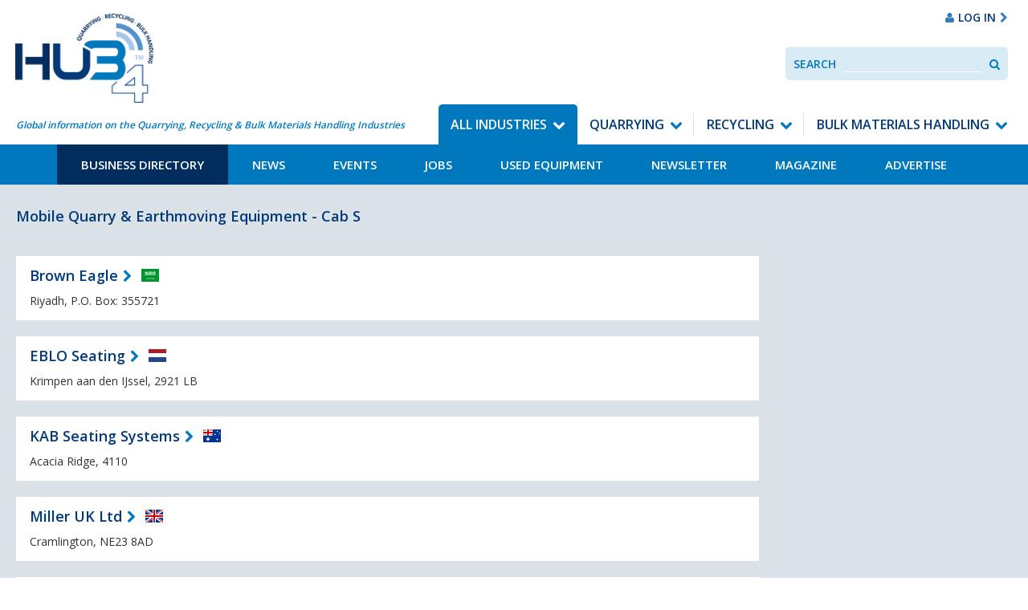

--- FILE ---
content_type: text/html; charset=UTF-8
request_url: https://www.hub-4.com/directory/category/mobile-quarry-and-earthmoving-equipment-cab-seating
body_size: 21038
content:
<!DOCTYPE html><html lang='en'><head><meta http-equiv="Content-Type" content="text/html; charset=utf-8" /><title>Mobile Quarry & Earthmoving Equipment - Cab S | Hub-4</title><meta name="description" content=""/><meta http-equiv="X-UA-Compatible" content="IE=8,IE=9,IE=10,IE=edge"/><meta name="viewport" content="initial-scale=1.0, minimum-scale=1.0"/><link href="/favicon.ico?1764071174" type="image/x-icon" rel="icon"/><link href="/favicon.ico?1764071174" type="image/x-icon" rel="shortcut icon"/><link href="https://hub-4.com/feed.rss" type="application/rss+xml" rel="alternate" title="rss"/><link rel="stylesheet" type="text/css" href="https://fonts.googleapis.com/css?family=Open+Sans:400,600,700"/><link rel="stylesheet" type="text/css" href="/css/app.css?1764071174"/><!--[if lte IE 8]> <script type="text/javascript" src="https://oss.maxcdn.com/html5shiv/3.7.2/html5shiv.min.js"></script> <script type="text/javascript" src="https://oss.maxcdn.com/respond/1.4.2/respond.min.js"></script> <![endif]--> <script>/*<![CDATA[*/(function(i,s,o,g,r,a,m){i['GoogleAnalyticsObject']=r;i[r]=i[r]||function(){
			(i[r].q=i[r].q||[]).push(arguments)},i[r].l=1*new Date();a=s.createElement(o),
			m=s.getElementsByTagName(o)[0];a.async=1;a.src=g;m.parentNode.insertBefore(a,m)
			})(window,document,'script','https://www.google-analytics.com/analytics.js','ga');

			ga('create', 'UA-201394-13', 'www.hub-4.com');
			ga('send', 'pageview');

			// Ensure that GA is loaded before listening for events
			ga(function() {

				// Fire GA event after 10 seconds for bounce rate measurement
				setTimeout(function() {
					ga('send', 'event', 'System', '10 Second Stay');
				}, 10000);

				// Track Mailto Links
				var mailtoLinks = document.querySelectorAll('a[href^="mailto:"]');

				for (var i = 0; i < mailtoLinks.length; i++) {
					mailtoLinks[i].addEventListener('click', function(event) {
						var address = this.href;
						var target = $(this).attr('target');

						var params = {};

				        if (typeof target == 'undefined' || target != '_blank') {
				        	event.preventDefault();

					        params.hitCallback = function () {
					            document.location = address;
					        }
					    }

						ga('send', 'event', 'Contact', 'Click Email Address', address, params);

						return true;
					});
				}

				// Track Tel Links
				var telephoneLinks = document.querySelectorAll('a[href^="tel:"]');

				for (var i = 0; i < telephoneLinks.length; i++) {
					telephoneLinks[i].addEventListener('click', function(event) {
						var phoneNumber = this.href;
						var target = $(this).attr('target');

						var params = {};

				        if (typeof target == 'undefined' || target != '_blank') {
					        params.hitCallback = function () {
					        	event.preventDefault();

					            document.location = phoneNumber;
					        }
					    }

						ga('send', 'event', 'Contact', 'Click Phone Number', phoneNumber, params);

						return true;
					});
				}

				// Track PDF Links
				var pdfLinks = document.querySelectorAll('a[href$=".pdf"]');

				for (var i = 0; i < pdfLinks.length; i++) {
					pdfLinks[i].addEventListener('click', function(event) {
						var pdf = this.href;
						var target = $(this).attr('target');

						var params = {};

				        if (typeof target == 'undefined' || target != '_blank') {
				        	event.preventDefault();

					        params.hitCallback = function () {
					            document.location = pdf;
					        }
					    }

						ga('send', 'event', 'Downloads', 'Download PDF', pdf, params);

						return true;
					});
				}

				// Track external links
				var externalLinks = document.querySelectorAll("a[href^='http:'],a[href^='https:']");

				for (var i = 0; i < externalLinks.length; i++) {
					if (externalLinks[i].href.indexOf("www.hub-4.com") == -1) {
						externalLinks[i].addEventListener('click', function(event) {
							var address = this.href;
							var target = $(this).attr('target');

							var params = {};

					        if (typeof target == 'undefined' || target != '_blank') {
					        	event.preventDefault();

						        params.hitCallback = function () {
						            document.location = address;
						        }
						    }

							ga('send', 'event', 'External', 'Clicked External Link', address, params);

							return true;
						});
					}
				}
			});/*]]>*/</script> <script type="application/ld+json">{
  "@context": "http://schema.org",
  "@type": "Organization",
  "url": "https://hub-4.com",
  "logo": "https://hub-4.com/img/hub4-logo.png",
 "sameAs": [
    "https://www.facebook.com/hub4com",
    "https://twitter.com/Hub4com"
  ]
}</script> </head><body><a class="skip-to-content" href="#content" tabindex="1">Skip to content</a><div class="takeover takeover-top js-takeover"><div class="outer"><ins data-revive-zoneid="9" data-revive-id="f94474f2bfe662cda734f2c53f9ab864"></ins> <script async src="//media.hub-4.com/www/delivery/asyncjs.php"></script> </div><div class="inner"><ins data-revive-zoneid="13" data-revive-id="f94474f2bfe662cda734f2c53f9ab864"></ins> <script async src="//media.hub-4.com/www/delivery/asyncjs.php"></script> </div></div><div id="wrapper"><header class="header"><nav class="navbar navbar-default navbar-static-top header__navbar"><div class="header__navbar__container"><div class="navbar-header header__navbar-header"><a href="/" class="navbar-brand header__navbar-brand"><img src="/img/logo.jpg?1764071174" class="logo" alt="Hub4"/></a><div class="navbar-left header__navbar-tagline">Global information on the Quarrying, Recycling &amp; Bulk Materials Handling Industries</div><div class="header__advert"><ins data-revive-zoneid="1" data-revive-id="f94474f2bfe662cda734f2c53f9ab864"></ins> <script async src="//media.hub-4.com/www/delivery/asyncjs.php"></script> </div><div class="header__signin-google-translate hidden-xs hidden-sm"><div class="google-translate"><div id="google_translate_element"></div></div><a href="/users/login" class="header__signin"><i class="fa fa-user hidden-xs hidden-sm hidden-md" aria-hidden="true"></i><span>Log In</span><i class="fa fa-chevron-right hidden-xs hidden-sm hidden-md" aria-hidden="true"></i></a></div></div><ul class="header__mobile-buttons"><li><a href="#" role="button" data-toggle="collapse" data-target=".js-navbar-collapse" aria-expanded="false" aria-controls="navbar" class="header__navbar-toggle navbar-toggle collapsed"><i class="fa fa-bars fa-lg"></i><span>Menu</span></a></li><li><a href="#" data-toggle="collapse" data-target=".collapseSearch" aria-expanded="false" aria-controls="search-navbar" class="header__navbar-search collapsed"><i class="fa fa-search fa-lg"></i><span>Search</span></a></li><li><a href="/users/login" class="header__navbar-signin collapsed"><i class="fa fa-user fa-lg" aria-hidden="true"></i><span>Log In</span></a></li></ul><div class="collapse navbar-collapse js-navbar-collapse header__navbar-collapse no-transition"><div class="header__navbar-nav-wrapper"><ul id='primary-nav' class='nav navbar-nav navbar-right header__navbar-nav'><li class='menu-item--11 header__dropdown active'><a href="/" class="header__dropdown-toggle">All Industries</a><ul class='header__dropdown-level list-unstyled'><li class='menu-item--13 active'><a href="/directory">Business Directory</a></li><li class='menu-item--12'><a href="/news">News</a></li><li class='menu-item--26'><a href="/events">Events</a></li><li class='menu-item--15'><a href="/jobs">Jobs</a></li><li class='menu-item--18'><a href="/used-equipment">Used Equipment</a></li><li class='menu-item--57'><a href="/pages/newsletter">Newsletter</a></li><li class='menu-item--38'><a href="/magazines">Magazine</a></li><li class='menu-item--44'><a href="/pages/advertise-with-us">Advertise</a></li></ul></li><li class='menu-item--21 header__dropdown menu-item--active-trail'><a href="/section/quarrying" class="header__dropdown-toggle">Quarrying</a><ul class='header__dropdown-level list-unstyled'><li class='menu-item--24 active'><a href="/quarrying/directory">Business Directory</a></li><li class='menu-item--51'><a href="/quarrying/news">News</a></li><li class='menu-item--28'><a href="/quarrying/events">Events</a></li><li class='menu-item--32'><a href="/quarrying/jobs">Jobs</a></li><li class='menu-item--35'><a href="/quarrying/usedequipment">Used Equipment</a></li><li class='menu-item--48'><a href="/pages/newsletter">Newsletter</a></li><li class='menu-item--52'><a href="/magazines">Magazine</a></li><li class='menu-item--46'><a href="/pages/advertise-with-us">Advertise</a></li></ul></li><li class='menu-item--22 header__dropdown menu-item--active-trail'><a href="/section/recycling" class="header__dropdown-toggle">Recycling</a><ul class='header__dropdown-level list-unstyled'><li class='menu-item--25 active'><a href="/recycling/directory">Business Directory</a></li><li class='menu-item--54'><a href="/recycling/news">News</a></li><li class='menu-item--29'><a href="/recycling/events">Events</a></li><li class='menu-item--33'><a href="/recycling/jobs">Jobs</a></li><li class='menu-item--36'><a href="/recycling/usedequipment">Used Equipment</a></li><li class='menu-item--49'><a href="/pages/newsletter">Newsletter</a></li><li class='menu-item--53'><a href="/magazines">Magazine</a></li><li class='menu-item--55'><a href="/pages/advertise-with-us">Advertise</a></li></ul></li><li class='menu-item--20 header__dropdown menu-item--active-trail'><a href="/section/materials-handling" class="header__dropdown-toggle">Bulk Materials Handling</a><ul class='header__dropdown-level list-unstyled'><li class='menu-item--23 active'><a href="/materials-handling/directory">Business Directory</a></li><li class='menu-item--30'><a href="/materials-handling/news">News</a></li><li class='menu-item--27'><a href="/materials-handling/events">Events</a></li><li class='menu-item--31'><a href="/materials-handling/jobs">Jobs</a></li><li class='menu-item--34'><a href="/materials-handling/usedequipment">Used Equipment</a></li><li class='menu-item--50'><a href="/pages/newsletter">Newsletter</a></li><li class='menu-item--56'><a href="/magazines">Magazine</a></li><li class='menu-item--45'><a href="/pages/advertise-with-us">Advertise</a></li></ul></li></ul></div></div></div><div class="collapseSearch collapse no-transition" id="collapseSearch"><form class="header__search validate"><label class="header__search__label control-label" for="SearchInput">Search</label><input data-site-search type="text" placeholder="Search" id="SearchInput" class="header__search__input form-control" /><button class="header__search__button" data-search-button><span class="sr-only">Search</span><i class="fa fa-search" aria-hidden="true"></i></button></form></div></nav></header><main class="content" id="content" role="main" tabindex="-1"><section class="row--padded"><div class="container-fluid"><div class="row"><div class="col-md-9"><div class="page__body__button mb-3"><div class="page__body"><h1>Mobile Quarry &amp; Earthmoving Equipment - Cab S</h1></div></div><li class="post__item post__item--business"><div class="post__body post__body--business"><div><h2 class="post__title post__title--business"><a href="/directory/business/brown-eagle" class="forward">Brown Eagle</a></h2><ul class="post__meta post__meta--business"><li><span class="flag flag-sa"></span></li></ul></div><div class="post__snippet">Riyadh, P.O. Box: 355721</div></div></li><li class="post__item post__item--business"><div class="post__body post__body--business"><div><h2 class="post__title post__title--business"><a href="/directory/business/eblo-seating" class="forward">EBLO Seating</a></h2><ul class="post__meta post__meta--business"><li><span class="flag flag-nl"></span></li></ul></div><div class="post__snippet">Krimpen aan den IJssel, 2921 LB</div></div></li><li class="post__item post__item--business"><div class="post__body post__body--business"><div><h2 class="post__title post__title--business"><a href="/directory/business/kab-seating-systems" class="forward">KAB Seating Systems</a></h2><ul class="post__meta post__meta--business"><li><span class="flag flag-au"></span></li></ul></div><div class="post__snippet">Acacia Ridge, 4110</div></div></li><li class="post__item post__item--business"><div class="post__body post__body--business"><div><h2 class="post__title post__title--business"><a href="/directory/business/miller-uk-ltd" class="forward">Miller UK Ltd</a></h2><ul class="post__meta post__meta--business"><li><span class="flag flag-gb"></span></li></ul></div><div class="post__snippet">Cramlington, NE23 8AD</div></div></li><li class="post__item post__item--business"><div class="post__body post__body--business"><div><h2 class="post__title post__title--business"><a href="/directory/business/tek-seating-ltd-1" class="forward">TEK Seating Ltd</a></h2><ul class="post__meta post__meta--business"><li><span class="flag flag-gb"></span></li></ul></div><div class="post__snippet">Leicestershire, LE13 0RG</div></div></li><li class="post__item post__item--business"><div class="post__body post__body--business"><div><h2 class="post__title post__title--business"><a href="/directory/business/walker-plant-services-ltd" class="forward">Walker Plant Services Ltd</a></h2><ul class="post__meta post__meta--business"><li><span class="flag flag-gb"></span></li></ul></div><div class="post__snippet">Retford, DN22 0DZ</div></div></li><div class="pagination"></div></div><div class="col-md-3"><div class="widget widget--centered"><ins data-revive-zoneid="3" data-revive-id="f94474f2bfe662cda734f2c53f9ab864"></ins> <script async src="//media.hub-4.com/www/delivery/asyncjs.php"></script> </div><div class="widget widget--centered"><ins data-revive-zoneid="8" data-revive-id="f94474f2bfe662cda734f2c53f9ab864"></ins> <script async src="//media.hub-4.com/www/delivery/asyncjs.php"></script> </div><div class="widget--centered"><ins data-revive-zoneid="14" data-revive-id="f94474f2bfe662cda734f2c53f9ab864"></ins> <script async src="//media.hub-4.com/www/delivery/asyncjs.php"></script> </div></div></div></div></section><div class="spacer--1"></div></main><footer role="contentinfo"><div class="back-to-top visible-xs"><a href="#top" class="back-to-top__link">Back to Top <i class="fa fa-angle-up"></i></a></div><div class="footer" style="background-image: url('/img/bg-footer.jpg');"><div class="container-fluid"><div class="row"><div class="col-md-7"><p class="mb-2"><ins data-revive-zoneid="1" data-revive-id="f94474f2bfe662cda734f2c53f9ab864"></ins> <script async src="//media.hub-4.com/www/delivery/asyncjs.php"></script> </p></div><div class="col-md-5"><p class="mb-2 align-items-center"><a href="/pages/advertise-with-us" class="btn btn-primary btn-block">Advertise With Us<i class="fa fa-chevron-right" aria-hidden="true"></i></a><a href="https://www.facebook.com/hub4com" class="social--facebook social--circle"><i class="fa fa-fw fa-facebook"></i><span class="sr-only">Facebook</span></a><a href="https://twitter.com/Hub4com" class="social--twitter social--circle"><i class="fa fa-fw fa-twitter"></i><span class="sr-only">Twitter</span></a></p></div></div><div class="row"><div class="col-sm-6 col-md-3 footer__block"><h4 class="footer__title">An industry market-leading platform</h4><p>With market-leading print and digital platforms for the Recycling, Quarrying, and Bulk Material Handling Industries we provide a comprehensive, and virtually unique route to market.<br><br>Our bi-monthly magazine is available in print or electronic mediums delivering the latest news on new product launches, and industry projects directly to individually addressed on-site locations throughout the UK & Northern Ireland. Such is the demand we enjoy a regular pass-on readership of 2.5 providing a total of in excess of 15,000 regular readers of the magazine.</p></div><div class="col-sm-6 col-md-3 footer__block"><h4 class="footer__title">On-site client editorial visits and open days are all part of our package</h4><p>We work closely with companies to provide on-site editorials focusing on their clients feedback. All wrapped up with on-site recorded interviews, professional photography, delivering dynamic stories and images that enhance the stories. We also attend open days & events and promote these by writing engaging editorial pieces published in our magazine, website & e-newsletter. <br><br>Let HUB-4 distribute magazines at your open day and we'll promote your event for you in the news and events section of our website prior to the event.</p></div><div class="col-sm-6 col-md-3 footer__block"><h4 class="footer__title">Vital statistics you need to know</h4><p>Our bi-monthly magazine is sent directly to 6,000+ quarries, recycling sites and bulk handling plants, with a pass-on rate of 2.5 giving an estimated readership of 15,000 throughout the UK.</p></div><div class="col-sm-6 col-md-3 footer__block"></div></div><ul class='footer__nav'><li class='menu-item--13 menu-item--active'><a href="/directory">Business Directory</a></li><li class='menu-item--12'><a href="/news">News</a></li><li class='menu-item--26'><a href="/events">Events</a></li><li class='menu-item--15'><a href="/jobs">Jobs</a></li><li class='menu-item--18'><a href="/used-equipment">Used Equipment</a></li><li class='menu-item--57'><a href="/pages/newsletter">Newsletter</a></li><li class='menu-item--38'><a href="/magazines">Magazine</a></li><li class='menu-item--44'><a href="/pages/advertise-with-us">Advertise</a></li></ul><div class="row"><div class="col-md-7"><p class="footer__copyright">&copy; 2026 HUB Digital Media Ltd |Registered at Companies House, Company No: 5670516.</p></div><div class="col-md-5" ><p class="footer__copyright" style="text-align:right;"><a href="/pages/privacy-policy" style="color:#FFFFFF;">Privacy Policy</a> | <a href="/pages/cookie-policy" style="color:#FFFFFF;">Cookie Policy</a></p></div></div></div></div></footer></div> <script type="text/javascript" src="https://code.jquery.com/jquery-3.2.1.min.js" integrity="sha256-hwg4gsxgFZhOsEEamdOYGBf13FyQuiTwlAQgxVSNgt4=" crossorigin="anonymous"></script><script type="text/javascript" src="https://maxcdn.bootstrapcdn.com/bootstrap/3.3.7/js/bootstrap.min.js" integrity="sha384-Tc5IQib027qvyjSMfHjOMaLkfuWVxZxUPnCJA7l2mCWNIpG9mGCD8wGNIcPD7Txa" crossorigin="anonymous"></script><script type="text/javascript" src="/js/app.js?1764071174"></script><!--[if lte IE 9]> <script type="text/javascript" src="https://cdnjs.cloudflare.com/ajax/libs/jquery-placeholder/2.1.2/jquery.placeholder.js"></script> <script>/*<![CDATA[*/$(function() {$("[placeholder]").length && $("[placeholder]").placeholder()});/*]]>*/</script><![endif]--><script>/* Create a configuration object */
	var ss360Config = {
		/* Your site id */
		siteId: 'www.hub-4.com',
		/* A CSS selector that points to your search  box */
		searchBox: {
			selector: "[data-site-search]",
			searchButton: "[data-search-button]"
		},
		contentGroups: {
			otherName: "Other",
			ignoreOther: false
		},
		callbacks: {
			preSuggest: function (query, searchBox) {
				if (searchBox.id === 'businessSearch') {
					window.SS360.changeConfig('contentGroups.include', ['Business Directory']);
					window.SS360.changeConfig('contentGroups.ignoreOther', true);
				} else {
					window.SS360.changeConfig('contentGroups.include', []);
				}
				// return true so the suggest is triggered
				return query.length >= 2;
			},
			preSearch: function (query, sort, selectedSearchBox) {
				var searchBoxId = selectedSearchBox ? selectedSearchBox.get()[0].id : "";

				if (searchBoxId === 'businessSearch') {
					window.SS360.changeConfig('contentGroups.include', ['Business Directory']);
					window.SS360.changeConfig('contentGroups.ignoreOther', true);
				} else  {
					window.SS360.changeConfig('contentGroups.include', []);
				}
				return true;
			}
		},
		suggestionsStyle: {
			text: {
				color: '#023a78',
			},
			background: {
				color: '#dae2e8',
			},
			padding: '10px',
			distanceFromTop: '5px',
			border: {
				color: '#ffffff',
				radius: '0px',
			},
		},
	};</script> <script src="https://sitesearch360.com/cdn/sitesearch360-v12.min.js"></script> <script>function googleTranslateElementInit() {
		new google.translate.TranslateElement({pageLanguage: 'en', layout: google.translate.TranslateElement.InlineLayout.SIMPLE}, 'google_translate_element');
	}</script> <script type="text/javascript" src="//translate.google.com/translate_a/element.js?cb=googleTranslateElementInit"></script> <script>$(document).ready(function() {
	function fixTakover() {
		var takeoverHeight = $('.js-takeover').innerHeight(),
			body = $('body');
		if (window.pageYOffset >= takeoverHeight) {
			body.addClass('sticky-bottom-ad');
		} else {
			body.removeClass('sticky-bottom-ad');
		}
	}

	window.addEventListener('scroll', fixTakover);
});</script> <div class="bottom-ad"><ins data-revive-zoneid="10" data-revive-id="f94474f2bfe662cda734f2c53f9ab864"></ins> <script async src="//media.hub-4.com/www/delivery/asyncjs.php"></script> </div></body></html>